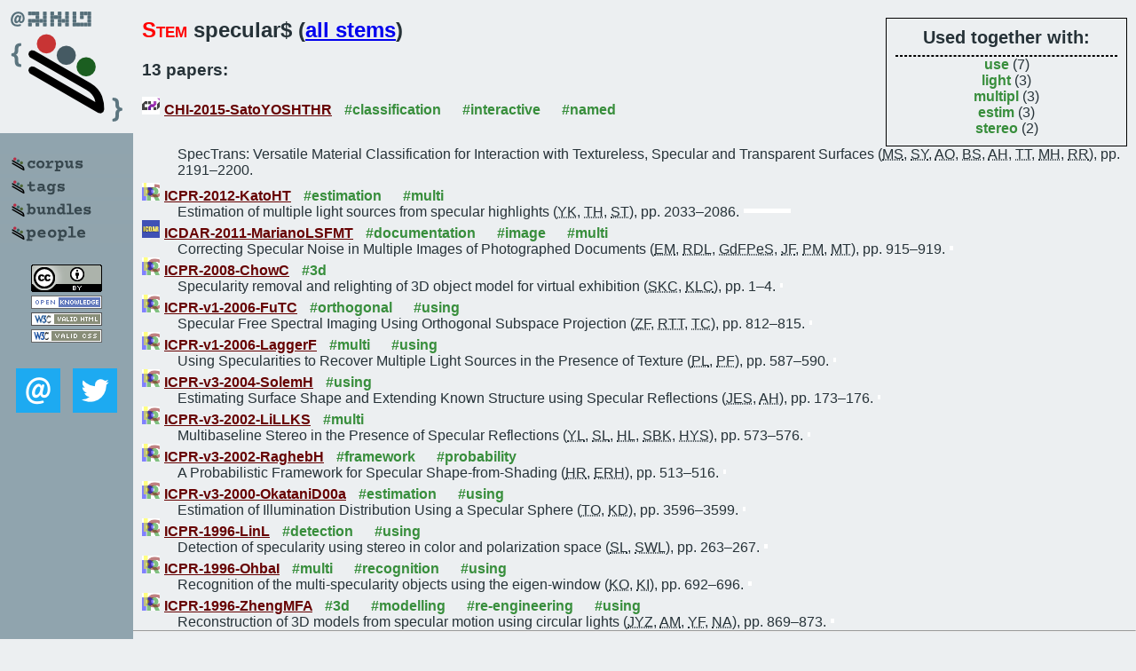

--- FILE ---
content_type: text/html; charset=utf-8
request_url: https://bibtex.github.io/word/specular.html
body_size: 2759
content:
<!DOCTYPE html>
<html>
<head>
	<meta http-equiv="Content-Type" content="text/html; charset=UTF-8"/>
	<meta name="keywords" content="software linguistics, software language engineering, book of knowledge, glossary, academic publications, scientific research, open knowledge, open science"/>
	<title>BibSLEIGH — specular stem</title>
	<link href="../stuff/bib.css" rel="stylesheet" type="text/css"/>
	<link href='http://fonts.googleapis.com/css?family=Exo+2:400,700,400italic,700italic' rel='stylesheet' type='text/css'>
	<script src="../stuff/jquery.min.js" type="text/javascript"></script>
</head>
<body>
<div class="left">
	<a href="../index.html"><img src="../stuff/bibsleigh.png" alt="BibSLEIGH" title="BibSLEIGH" class="pad"/></a>

	<div class="pad">
		<a href="../index.html"><img src="../stuff/p-corpus.png" alt="BibSLEIGH corpus" title="All papers in the corpus"/></a><br/>
		<a href="../tag/index.html"><img src="../stuff/p-tags.png" alt="BibSLEIGH tags" title="All known tags"/></a><br/>
		<a href="../bundle/index.html"><img src="../stuff/p-bundles.png" alt="BibSLEIGH bundles" title="All selected bundles"/></a><br/>
		<a href="../person/index.html"><img src="../stuff/p-people.png" alt="BibSLEIGH people" title="All contributors"/></a>
	</div>
	<a href="http://creativecommons.org/licenses/by/4.0/" title="CC-BY"><img src="../stuff/cc-by.png" alt="CC-BY"/></a><br/>
	<a href="http://opendatacommons.org/licenses/by/summary/" title="Open Knowledge"><img src="../stuff/open-knowledge.png" alt="Open Knowledge" /></a><br/>
	<a href="http://validator.w3.org/check/referer" title="XHTML 1.0 W3C Rec"><img src="../stuff/xhtml.png" alt="XHTML 1.0 W3C Rec" /></a><br/>
	<a href="http://jigsaw.w3.org/css-validator/check/referer" title="CSS 2.1 W3C CanRec"><img src="../stuff/css.png" alt="CSS 2.1 W3C CanRec" class="pad" /></a><br/>
	<div class="sm">
		<a href="../mailto:vadim@grammarware.net"><img src="../stuff/email.png" alt="email" title="Complain!" /></a>
		<a href="https://twitter.com/intent/tweet?screen_name=grammarware"><img src="../stuff/twitter.png" alt="twitter" title="Mention!" /></a>
	</div>

</div>
<div class="main">
<div class="tbox">
<code>Used together with:</code><hr/><span class="tag"><a href="use.html">use</a></span> (7)
<br/><span class="tag"><a href="light.html">light</a></span> (3)
<br/><span class="tag"><a href="multipl.html">multipl</a></span> (3)
<br/><span class="tag"><a href="estim.html">estim</a></span> (3)
<br/><span class="tag"><a href="stereo.html">stereo</a></span> (2)
</div>
<h2><span class="ttl">Stem</span> specular$ (<a href="../words.html">all stems</a>)</h2>
<h3>13 papers:</h3>
<dl class="toc"><dt><img src="../stuff/chi.png" alt="CHI"/><a href="../CHI-2015-SatoYOSHTHR.html">CHI-2015-SatoYOSHTHR</a> <span class="tag"><a href="../tag/classification.html" title="classification">#classification</a></span> <span class="tag"><a href="../tag/interactive.html" title="interactive">#interactive</a></span> <span class="tag"><a href="../tag/named.html" title="named">#named</a></span></dt><dd>SpecTrans: Versatile Material Classification for Interaction with Textureless, Specular and Transparent Surfaces (<abbr title="Munehiko Sato">MS</abbr>, <abbr title="Shigeo Yoshida">SY</abbr>, <abbr title="Alex Olwal">AO</abbr>, <abbr title="Boxin Shi">BS</abbr>, <abbr title="Atsushi Hiyama">AH</abbr>, <abbr title="Tomohiro Tanikawa">TT</abbr>, <abbr title="Michitaka Hirose">MH</abbr>, <abbr title="Ramesh Raskar">RR</abbr>), pp. 2191–2200.</dd> <div class="pagevis" style="width:9px"></div>
<dt><img src="../stuff/icpr.png" alt="ICPR"/><a href="../ICPR-2012-KatoHT.html">ICPR-2012-KatoHT</a> <span class="tag"><a href="../tag/estimation.html" title="estimation">#estimation</a></span> <span class="tag"><a href="../tag/multi.html" title="multi">#multi</a></span></dt><dd>Estimation of multiple light sources from specular highlights (<abbr title="Yu Kato">YK</abbr>, <abbr title="Takahiko Horiuchi">TH</abbr>, <abbr title="Shoji Tominaga">ST</abbr>), pp. 2033–2086.</dd> <div class="pagevis" style="width:53px"></div>
<dt><img src="../stuff/icdar.png" alt="ICDAR"/><a href="../ICDAR-2011-MarianoLSFMT.html">ICDAR-2011-MarianoLSFMT</a> <span class="tag"><a href="../tag/documentation.html" title="documentation">#documentation</a></span> <span class="tag"><a href="../tag/image.html" title="image">#image</a></span> <span class="tag"><a href="../tag/multi.html" title="multi">#multi</a></span></dt><dd>Correcting Specular Noise in Multiple Images of Photographed Documents (<abbr title="Ednardo Mariano">EM</abbr>, <abbr title="Rafael Dueire Lins">RDL</abbr>, <abbr title="Gabriel de Franca Pereira e Silva">GdFPeS</abbr>, <abbr title="Jian Fan">JF</abbr>, <abbr title="Peter Majewicz">PM</abbr>, <abbr title="Marcelo Thielo">MT</abbr>), pp. 915–919.</dd> <div class="pagevis" style="width:4px"></div>
<dt><img src="../stuff/icpr.png" alt="ICPR"/><a href="../ICPR-2008-ChowC.html">ICPR-2008-ChowC</a> <span class="tag"><a href="../tag/3d.html" title="3d">#3d</a></span></dt><dd>Specularity removal and relighting of 3D object model for virtual exhibition (<abbr title="Shu-Kam Chow">SKC</abbr>, <abbr title="Kwok-Leung Chan">KLC</abbr>), pp. 1–4.</dd> <div class="pagevis" style="width:3px"></div>
<dt><img src="../stuff/icpr.png" alt="ICPR"/><a href="../ICPR-v1-2006-FuTC.html">ICPR-v1-2006-FuTC</a> <span class="tag"><a href="../tag/orthogonal.html" title="orthogonal">#orthogonal</a></span> <span class="tag"><a href="../tag/using.html" title="using">#using</a></span></dt><dd>Specular Free Spectral Imaging Using Orthogonal Subspace Projection (<abbr title="Zhouyu Fu">ZF</abbr>, <abbr title="Robby T. Tan">RTT</abbr>, <abbr title="Terry Caelli">TC</abbr>), pp. 812–815.</dd> <div class="pagevis" style="width:3px"></div>
<dt><img src="../stuff/icpr.png" alt="ICPR"/><a href="../ICPR-v1-2006-LaggerF.html">ICPR-v1-2006-LaggerF</a> <span class="tag"><a href="../tag/multi.html" title="multi">#multi</a></span> <span class="tag"><a href="../tag/using.html" title="using">#using</a></span></dt><dd>Using Specularities to Recover Multiple Light Sources in the Presence of Texture (<abbr title="Pascal Lagger">PL</abbr>, <abbr title="Pascal Fua">PF</abbr>), pp. 587–590.</dd> <div class="pagevis" style="width:3px"></div>
<dt><img src="../stuff/icpr.png" alt="ICPR"/><a href="../ICPR-v3-2004-SolemH.html">ICPR-v3-2004-SolemH</a> <span class="tag"><a href="../tag/using.html" title="using">#using</a></span></dt><dd>Estimating Surface Shape and Extending Known Structure using Specular Reflections  (<abbr title="Jan Erik Solem">JES</abbr>, <abbr title="Anders Heyden">AH</abbr>), pp. 173–176.</dd> <div class="pagevis" style="width:3px"></div>
<dt><img src="../stuff/icpr.png" alt="ICPR"/><a href="../ICPR-v3-2002-LiLLKS.html">ICPR-v3-2002-LiLLKS</a> <span class="tag"><a href="../tag/multi.html" title="multi">#multi</a></span></dt><dd>Multibaseline Stereo in the Presence of Specular Reflections (<abbr title="Yuanzhen Li">YL</abbr>, <abbr title="Stephen Lin">SL</abbr>, <abbr title="Hanqing Lu">HL</abbr>, <abbr title="Sing Bing Kang">SBK</abbr>, <abbr title="Heung-Yeung Shum">HYS</abbr>), pp. 573–576.</dd> <div class="pagevis" style="width:3px"></div>
<dt><img src="../stuff/icpr.png" alt="ICPR"/><a href="../ICPR-v3-2002-RaghebH.html">ICPR-v3-2002-RaghebH</a> <span class="tag"><a href="../tag/framework.html" title="framework">#framework</a></span> <span class="tag"><a href="../tag/probability.html" title="probability">#probability</a></span></dt><dd>A Probabilistic Framework for Specular Shape-from-Shading (<abbr title="Hossein Ragheb">HR</abbr>, <abbr title="Edwin R. Hancock">ERH</abbr>), pp. 513–516.</dd> <div class="pagevis" style="width:3px"></div>
<dt><img src="../stuff/icpr.png" alt="ICPR"/><a href="../ICPR-v3-2000-OkataniD00a.html">ICPR-v3-2000-OkataniD00a</a> <span class="tag"><a href="../tag/estimation.html" title="estimation">#estimation</a></span> <span class="tag"><a href="../tag/using.html" title="using">#using</a></span></dt><dd>Estimation of Illumination Distribution Using a Specular Sphere (<abbr title="Takayuki Okatani">TO</abbr>, <abbr title="Koichiro Deguchi">KD</abbr>), pp. 3596–3599.</dd> <div class="pagevis" style="width:3px"></div>
<dt><img src="../stuff/icpr.png" alt="ICPR"/><a href="../ICPR-1996-LinL.html">ICPR-1996-LinL</a> <span class="tag"><a href="../tag/detection.html" title="detection">#detection</a></span> <span class="tag"><a href="../tag/using.html" title="using">#using</a></span></dt><dd>Detection of specularity using stereo in color and polarization space (<abbr title="Stephen Lin">SL</abbr>, <abbr title="Sang Wook Lee">SWL</abbr>), pp. 263–267.</dd> <div class="pagevis" style="width:4px"></div>
<dt><img src="../stuff/icpr.png" alt="ICPR"/><a href="../ICPR-1996-OhbaI.html">ICPR-1996-OhbaI</a> <span class="tag"><a href="../tag/multi.html" title="multi">#multi</a></span> <span class="tag"><a href="../tag/recognition.html" title="recognition">#recognition</a></span> <span class="tag"><a href="../tag/using.html" title="using">#using</a></span></dt><dd>Recognition of the multi-specularity objects using the eigen-window (<abbr title="Kohtaro Ohba">KO</abbr>, <abbr title="Katsushi Ikeuchi">KI</abbr>), pp. 692–696.</dd> <div class="pagevis" style="width:4px"></div>
<dt><img src="../stuff/icpr.png" alt="ICPR"/><a href="../ICPR-1996-ZhengMFA.html">ICPR-1996-ZhengMFA</a> <span class="tag"><a href="../tag/3d.html" title="3d">#3d</a></span> <span class="tag"><a href="../tag/modelling.html" title="modelling">#modelling</a></span> <span class="tag"><a href="../tag/re-engineering.html" title="re-engineering">#re-engineering</a></span> <span class="tag"><a href="../tag/using.html" title="using">#using</a></span></dt><dd>Reconstruction of 3D models from specular motion using circular lights (<abbr title="Jiang Yu Zheng">JYZ</abbr>, <abbr title="Akio Murata">AM</abbr>, <abbr title="Yoshihiro Fukagawa">YF</abbr>, <abbr title="Norihiro Abe">NA</abbr>), pp. 869–873.</dd> <div class="pagevis" style="width:4px"></div></dl>
</div>
<hr style="clear:both"/>
<div class="last">
	<em>
		<a href="http://bibtex.github.io">Bibliography of Software Language Engineering in Generated Hypertext</a>
		(<a href="http://github.com/slebok/bibsleigh">BibSLEIGH</a>) is
		created and maintained by <a href="http://grammarware.github.io/">Dr. Vadim Zaytsev</a>.<br/>
		Hosted as a part of <a href="http://slebok.github.io/">SLEBOK</a> on <a href="http://www.github.com/">GitHub</a>.
	</em>
</div>
</body>
</html>